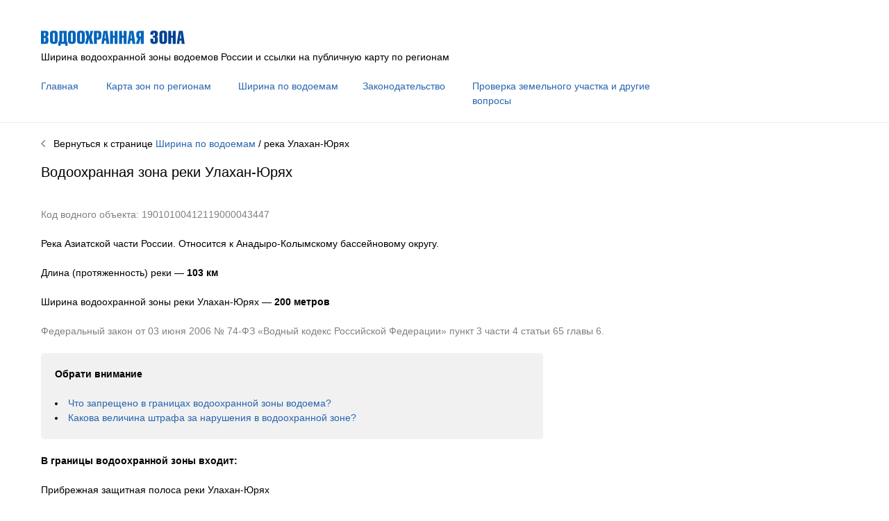

--- FILE ---
content_type: text/html; charset=UTF-8
request_url: https://vodoohrannayazona.ru/vodoemy/19010100412119000043447-ulahan-yuryah.php
body_size: 3143
content:

<!DOCTYPE HTML PUBLIC "- //W3C//DTD HTML 4.01 Transitional//EN"
"http://www.w3.org/TR/html4/loose.dtd">
<html>
<head>
<title>Водоохранная зона реки Улахан-Юрях (103 км). Ширина и границы водоохранной зоны</title>
<meta name="description" content="Ширина водоохранной зоны, береговой и прибрежной защитной полосы реки Улахан-Юрях (103 км)" />
<meta name="viewport" content="width=device-width, initial-scale=1.0">
﻿<meta http-equiv="Content-Type" content="text/html; charset=UTF-8">
<meta name="yandex-verification" content="31abbdc7f18306bd" />
<link rel="apple-touch-icon" sizes="180x180" href="/apple-touch-icon.png">
<link rel="icon" type="image/png" sizes="32x32" href="/favicon-32x32.png">
<link rel="icon" type="image/png" sizes="16x16" href="/favicon-16x16.png">
<link rel="manifest" href="/site.webmanifest">
<link rel="mask-icon" href="/safari-pinned-tab.svg" color="#0066cc">
<meta name="msapplication-TileColor" content="#b91d47">
<meta name="theme-color" content="#ffffff">
<link rel="stylesheet" href="/style.css" />
<!-- Yandex.RTB -->
<script>window.yaContextCb=window.yaContextCb||[]</script>
<script src="https://yandex.ru/ads/system/context.js" async></script>
<!-- Yandex.RTB R-A-566455-21 -->
<script>window.yaContextCb.push(()=>{
  Ya.Context.AdvManager.render({
    type: 'fullscreen',    
    platform: 'touch',
    blockId: 'R-A-566455-21'
  })
})</script>

</head>
<body>

﻿<!-- Yandex.Metrika counter -->
<script type="text/javascript" >
   (function(m,e,t,r,i,k,a){m[i]=m[i]||function(){(m[i].a=m[i].a||[]).push(arguments)};
   m[i].l=1*new Date();k=e.createElement(t),a=e.getElementsByTagName(t)[0],k.async=1,k.src=r,a.parentNode.insertBefore(k,a)})
   (window, document, "script", "https://mc.yandex.ru/metrika/tag.js", "ym");
   ym(56864332, "init", {
        clickmap:true,
        trackLinks:true,
        accurateTrackBounce:true,
        webvisor:true
   });
</script>
<noscript><div><img src="https://mc.yandex.ru/watch/56864332" style="position:absolute; left:-9999px;" alt="" /></div></noscript>
<!-- /Yandex.Metrika counter -->
<!-- HEAD -->

<div class="container-head">

<div id="logo">
﻿<a href="/"><img src="/i/logo.png" width="207" height="22" border="0"></a><br/>Ширина водоохранной зоны водоемов России и ссылки на публичную карту по регионам<br/><br/>
<div class="menu">
<div class="menu1"><a href="/">Главная</a></div>
<div class="menu2"><a href="/po-regionam.php">Карта зон по регионам</a></div>
<div class="menu3"><a href="/vodoemy.php">Ширина по водоемам</a></div>
<div class="menu4"><a href="/zakonodatelstvo.php">Законодательство</a></div>
<div class="menu5"><a href="/faq.php">Проверка земельного участка и другие вопросы</a><br/></div>
</div>



</div>

<div style="clear:both"></div>

</div>

<div><hr size="1"></div>

<!-- MAIN -->

<div class="container-main">

<div id="main">

<a href="/vodoemy.php"><img src="/i/back.png" width="6" height="10" border="0"></a>&nbsp;&nbsp;&nbsp;Вернуться к странице <a href="/vodoemy.php">Ширина по водоемам</a> / река<!--DB3--> Улахан-Юрях<!--DB2-->

<h2>Водоохранная зона реки<!--DB4--> Улахан-Юрях<!--DB2--></h2>
<!-- ad (Верхний, горизонтальный) -->

<!-- Yandex.RTB R-A-566455-16 -->
<div id="yandex_rtb_R-A-566455-16"></div>
<script>window.yaContextCb.push(()=>{
  Ya.Context.AdvManager.render({
    renderTo: 'yandex_rtb_R-A-566455-16',
    blockId: 'R-A-566455-16'
  })
})</script>

<br/>
<span class="text-gray">Код водного объекта: 19010100412119000043447<!--DB1--></span><br/><br/>

Река Азиатской части России. Относится к Анадыро-Колымскому бассейновому округу<!--DB5--><!-- бассейновому округу-->. <!-- ?php echo $istok; ?> --> <!-- ?php echo $vpadaet_v; ?> -->

<!--ISTOK--><!-- br/><br/ -->
<!--USTIE--><!-- br/><br/ -->

<br/><br/>

Длина (протяженность) реки&nbsp;&mdash; <strong>103<!--DB6-->&nbsp;км</strong><br/><br/>

Ширина водоохранной зоны реки<!--DB4--> Улахан-Юрях<!--DB2-->&nbsp;&mdash; <strong>200&nbsp;метров</strong><br/><br/>
<span class="text-gray">Федеральный закон от 03 июня 2006 № 74-ФЗ «Водный кодекс Российской Федерации» пункт 3 части 4 статьи 65 главы 6.</span><br/>
<br/>

<div id="column1">

<div class="radius-gray">
<strong>Обрати внимание</strong><br/><br/>
<li><a href="/faq/zapreshcheno-v-granicah-vodoohrannoj-zony.php">Что запрещено в границах водоохранной зоны водоема?</a></li>
<li><a href="/faq/shtraf-v-vodoohrannoj-zone.php">Какова величина штрафа за нарушения в водоохранной зоне?</a></li>
</div>
<br/>
<strong>В границы водоохранной зоны входит:</strong><br/><br/>

Прибрежная защитная полоса реки Улахан-Юрях<!--DB4--><br/><br/>
<span class="text-gray">Федеральный закон от 03 июня 2006 № 74-ФЗ «Водный кодекс Российской Федерации» пункт 1 части 11 статьи 65 главы 6.</span>
<br/>

<ul>Шириной:<br/><br/>

При обратном или нулевом уклоне берега&nbsp;&mdash; <strong>30&nbsp;метров</strong><br/>
Уклоне берега до 3&#176;&nbsp;&mdash; <strong>40&nbsp;метров</strong><br/>
Уклоне берега 3&#176; и более&nbsp;&mdash; <strong>50&nbsp;метров</strong><br/>
</ul>

Береговая полоса реки &nbsp;&mdash; <strong>20&nbsp;метров</strong><br/><br/>
<span class="text-gray">Федеральный закон от 03 июня 2006 № 74-ФЗ «Водный кодекс Российской Федерации» пункт 1 части 6 статьи 6 главы 1.</span><br/>
<br/>

<!--strong>Впадающие реки</strong><br/><br/ -->

<!--DB7--><!-- br/><br/ -->

<!--strong>Впадающие озера</strong><br/><br/ -->

<!--DB8--><!-- ?php echo $db8; ?><br/><br/ -->

<!--REG--><!-- br/><br/ -->

<div class="radius-gray">
<strong>Вопрос&nbsp;&mdash; ответ</strong><br/><br/>
<li><a href="/faq/kak-proverit-uchastok-na-nalichie-vodoohrannoj-zony-besplatno.php">Как проверить участок на наличие водоохранной зоны бесплатно?</a></li>
<li><a href="/faq/kak-proverit-uchastok-na-nalichie-vodoohrannoj-zony-oficialno.php">Как официально проверить земельный участок на наличие водоохранной зоны с получением онлайн выписки через Госуслуги и бумажной выписки в МФЦ?</a></li>
</div>
<br/>

</div>

<div id="column2"><!-- ad (Средний, вертикальный) -->

<!-- Yandex.RTB R-A-566455-19 -->
<div id="yandex_rtb_R-A-566455-19"></div>
<script>window.yaContextCb.push(()=>{
  Ya.Context.AdvManager.render({
    renderTo: 'yandex_rtb_R-A-566455-19',
    blockId: 'R-A-566455-19'
  })
})</script>


<br/></div>

<div style="clear:both"></div>

<!-- ad (Нижний, горизонтальный) -->

<!-- Yandex.RTB R-A-566455-18 -->
<div id="yandex_rtb_R-A-566455-18"></div>
<script>window.yaContextCb.push(()=>{
  Ya.Context.AdvManager.render({
    renderTo: 'yandex_rtb_R-A-566455-18',
    blockId: 'R-A-566455-18'
  })
})</script>

<br/>
<a href="/vodoemy.php"><img src="/i/back.png" width="6" height="10" border="0"></a>&nbsp;&nbsp;&nbsp;Вернуться к странице <a href="/vodoemy.php">Ширина по водоемам</a> / река<!--DB3--> Улахан-Юрях<!--DB2--><br/><br/>

</div>

</div>

<div><hr size="1"></div>

<!-- FOOTER -->

<div class="container-footer">

<div id="footer">
<div class="footer-copyright">&#169; Водоохранная зона</div>
<div class="footer-email">&nbsp;<br><br></div>
</div>

</div>

</body>
</html>